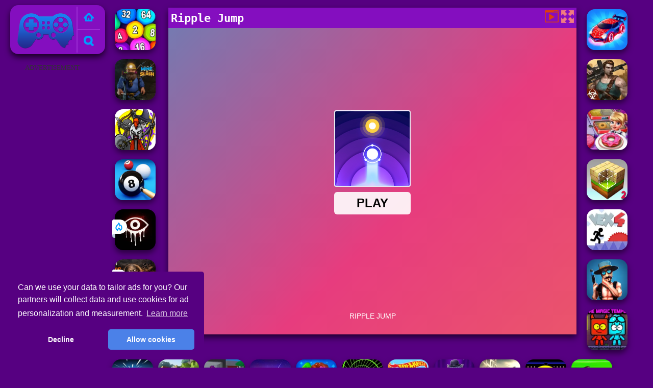

--- FILE ---
content_type: text/html; charset=UTF-8
request_url: https://www.poki.co.in/n/ripple-jump
body_size: 10168
content:
<!DOCTYPE html><html lang="en">
<head>
<meta http-equiv="Content-Type" content="text/html; charset=utf-8" />
<meta name="theme-color" content="#83ffe7">
<meta name="apple-mobile-web-app-capable" content="yes">
<meta name="apple-mobile-web-app-status-bar-style" content="black-translucent">
<meta name="apple-mobile-web-app-title" content="Poki">
<meta name="HandheldFriendly" content="true" />
<meta name="mobile-web-app-capable" content="yes" />
<meta http-equiv="x-ua-compatible" content="ie=edge">
<meta name="x-version" content="playground-0.172.0">
<meta name="viewport" content="width=device-width, initial-scale=1.0, minimal-ui, shrink-to-fit=no viewport-fit=cover" />
<meta name="apple-mobile-web-app-capable" content="yes">
<title>Ripple Jump - Play Poki Ripple Jump Online</title><meta name="description" content="Play free Ripple Jump online at Poki.co.in. On Poki Games have similar games: Ripple Jump, !" /><meta name="keywords" content="Ripple Jump, Poki Ripple Jump, Free Ripple Jump, Poki Games, Poki Games" /><meta property="og:title" content="Ripple Jump - Play Poki Ripple Jump Online" />
	<meta property="og:url" content="https://www.poki.co.in/n/ripple-jump" />
	<meta property="og:type" content="webiste" />
	<meta property="og:image" content="https://www.poki.co.in/games/images/ripple-jump.webp" />
	<meta property="article:tag" content="Escape Games" />
	<meta property="og:site_name" content="POKI - Play Free Online Poki Games at Poki.co.in" />
	<meta property="og:description" content="Play free Ripple Jump online at Poki.co.in. On Poki Games have similar games: Ripple Jump, !" /><meta name="google-site-verification" content="yB8SV2lnyn_rpNEU9P6LXNyyTexA_WKYsXg391_of8A" />
<script async src="https://pagead2.googlesyndication.com/pagead/js/adsbygoogle.js?client=ca-pub-3121915507569790"  crossorigin="anonymous"></script><script type="text/javascript">
SITE_URL = 'https://www.poki.co.in';
TEMPLATE_URL = '/templates/silk';
AD_COUNTDOWN = '15';
SEO_ON = '3';
USER_IS_ADMIN = '0';
COMMENT_POINTS = 10;
POST_POINTS = 10;
TOPIC_POINTS = 20;NEW_PMS = 0; NEW_FRS = 0; N_NEW_TOPIC = 0;ID = '2676';DELETE_FRIEND_CONFIRM = 'Are you sure you want to delete this friend?';UNFRIENDED = 'Friend removed';REQUEST_SENT = 'Request sent';CHALLENGE_A_FRIEND = 'Challenge a friend';CHALLENGE_SUBMITTED = 'Challenge sent';CHALLENGE_ANOTHER = 'Challenge another friend';GAME_FAVOURITE = 'Favourite';GAME_UNFAVOURITE = 'Unfavourite';FILL_IN_FORM = 'Please make sure you\'ve filled in the required fields';N_COMMENT_FAST = 'Please wait at least 60 seconds between comments';N_POINTS_EARNED1 = 'You earned';N_POINTS_EARNED2 = 'points';N_POINTS_EARNED_COMMENT = 'for posting a comment';N_ONE_NEW_PM = 'You have a new private message';N_MULTIPLE_NEW_PMS1 = 'You have';N_MULTIPLE_NEW_PMS2 = 'unread private messages';N_ONE_NEW_FR = 'You have a new friend request';N_MULTIPLE_NEW_FRS1 = 'You have';N_MULTIPLE_NEW_FRS2 = 'new friend requests';N_VIEW = 'View';window.setTimeout('GameAddPlay(2676)', 10000);
window.setTimeout('UserAddPlay()', 120000);
</script>
<script type="text/javascript" src="https://www.poki.co.in/includes/jquery-1.8.2.js"></script>
<script type="text/javascript" src="https://www.poki.co.in/includes/avarcade.js"></script>
<link rel="alternate" type="application/rss+xml" title="https://www.poki.co.in" href="https://www.poki.co.in/rss.php" />
<link rel="shortcut icon" href="https://www.poki.co.in/favicon.ico" type="image/x-icon" />
<link rel="icon" href="https://www.poki.co.in/favicon.ico" type="image/x-icon" />
<link rel="stylesheet" type="text/css" href="https://www.poki.co.in/templates/silk/style_viewgames.css" /><link rel="stylesheet" type="text/css" href="https://www.poki.co.in/templates/silk/phucviet_view.css" /><link rel="stylesheet" type="text/css" href="https://www.poki.co.in/templates/silk/cookieconsent.min.css" />
<link href="https://fonts.googleapis.com/css?family=Roboto|EB+Garamond|PT+Serif&display=swap" rel="stylesheet">
<link href="https://fonts.googleapis.com/css?family=Proxima+Nova|sans-serif&display=swap" rel="stylesheet">
<link href="https://fonts.googleapis.com/css?display=swap&amp;family=Montserrat:400,700|Fredoka+One:400" rel="stylesheet" />
<link href="https://fonts.googleapis.com/css?family=Fredoka+One" rel="stylesheet" />
<link rel="preconnect" href="https://googleads.g.doubleclick.net" />
<link rel="preconnect" href="https://stats.g.doubleclick.net" />
<link rel="preconnect" href="https://www.google-analytics.com" />
<link rel="preconnect" href="https://www.google.com" />
<link rel="preconnect" href="https://www.googleadservices.com" />
<link rel="preconnect" href="https://www.googletagmanager.com" />
<!--java add from this-->
</head>
<body><div id="play"><div>
<div class="header-game-logo"><div class="header-logo"><a href="https://www.poki.co.in/" title="Poki Games">Poki Games</a></div>
<div class="header-logo-search"><div class="home-mobile"><a href="https://www.poki.co.in/" title="Poki Games"><img src="https://www.poki.co.in/templates/silk/images/home-mobile.png"></a></div><div class="search-mobile"><button type="button" style="background: none;border: none;" id="myBtn1" class="butt1"><img src="https://www.poki.co.in/templates/silk/images/search-mobile.png"></button></div></div></div></div>
<div id="content-game">
<div id="right-4" style="margin-top:120px;"><p style="text-align: center; color: #333; padding: 5px 0px 5px 0px; font-size: 13px;">ADVERTISEMENT</p>
<script async src="https://pagead2.googlesyndication.com/pagead/js/adsbygoogle.js"></script> <!-- 160 --> <ins class="adsbygoogle" style="display:inline-block;width:160px;height:600px" data-ad-client="ca-pub-3121915507569790" data-ad-slot="4372841770"></ins> <script> (adsbygoogle = window.adsbygoogle || []).push({}); </script></div>		   
<div id="panel-left"><div class="keyboard"><div class="home_game_image_featured"><a href="https://www.poki.co.in/n/physical-balls-2048" title="Physical Balls 2048"><img class="home_game_image_featured_thum_image" src="https://www.poki.co.in/games/images/physical-balls-2048.webp" /><div class="title_game">Physical Balls 2048</div></a></div><div class="home_game_image_featured"><a href="https://www.poki.co.in/n/mine-slash" title="Mine & Slash"><img class="home_game_image_featured_thum_image" src="https://www.poki.co.in/games/images/mine-slash.webp" /><div class="title_game">Mine & Slash</div></a></div><div class="home_game_image_featured"><a href="https://www.poki.co.in/n/battle-of-middle-earth--war-of-survival" title="Battle of Middle Earth: War of Survival"><img class="home_game_image_featured_thum_image" src="https://www.poki.co.in/games/images2025/battle-of-middle-earth--war-of-survival.webp" /><div class="title_game">Battle of Middle Earth: War of Survival</div></a></div><div class="home_game_image_featured"><a href="https://www.poki.co.in/n/mafia-billiard-tricks" title="Mafia Billiard Tricks"><img class="home_game_image_featured_thum_image" src="https://www.poki.co.in/games/images/mafia-billiard-tricks.webp" /><div class="title_game">Mafia Billiard Tricks</div></a></div><div class="home_game_image_featured"><a href="https://www.poki.co.in/n/horror-eye" title="Horror Eye"><img class="home_game_image_featured_thum_image" src="https://www.poki.co.in/games/images2026/horror-eye.webp" alt="Horror Eye"><div class="title_game">Horror Eye</div><div class="icon-news"></div></a></div><div class="home_game_image_featured"><a href="https://www.poki.co.in/n/granny-in-five-nights-redemption" title="Granny in Five Nights Redemption"><img class="home_game_image_featured_thum_image" src="https://www.poki.co.in/games/images2026/granny-in-five-nights-redemption.webp" alt="Granny in Five Nights Redemption"><div class="title_game">Granny in Five Nights Redemption</div><div class="icon-news"></div></a></div><div class="home_game_image_featured"><a href="https://www.poki.co.in/n/arrow-escape-puzzle" title="Arrow Escape: Puzzle"><img class="home_game_image_featured_thum_image" src="https://www.poki.co.in/games/images2026/arrow-escape-puzzle.webp" alt="Arrow Escape: Puzzle"><div class="title_game">Arrow Escape: Puzzle</div><div class="icon-news"></div></a></div></div></div>		
<div id="panel-center" style="width: max-content;"><div id="top-panel-center"><div class="titulogame"><span><h1>Ripple Jump</h1></span></div>    <div class="first" style="float: right;margin-top: 5px;margin-right: 5px;"><a id="toggle_fullscreen" style="background: none;border: none;"><img src="https://www.poki.co.in/templates/silk/images/full-screen.png"></a></div><div class="first" style="float: right;margin-top: 5px;margin-right: 5px;"><button type="button" style="background: none;border: none;" class="butt1"><img src="https://www.poki.co.in/templates/silk/images/video-friv.png"></button></div></div>
<div id="conteiner-panel-center"><div id="ava-game_container"><iframe src="https://html5.gamedistribution.com/b7b9c06f246a4d0982e000fb322fc03e/?gd_sdk_referrer_url=https://www.poki.co.in/n/ripple-jump" width="800" height="600" allowtransparency="true" frameborder="0" marginwidth="0" marginheight="0" scrolling="no" id="fullscreen"></iframe></div></div></div>		
<div class="home_game_image_featured"><a href="https://www.poki.co.in/n/rally-car-hero" title="Rally Car Hero"><img class="home_game_image_featured_thum_image" src="https://www.poki.co.in/games/images/rally-car-hero.webp" alt="Rally Car Hero"><div class="title_game">Rally Car Hero</div></a></div><div class="home_game_image_featured"><a href="https://www.poki.co.in/n/special-strike-zombies" title="Special Strike Zombies"><img class="home_game_image_featured_thum_image" src="https://www.yoob2.com/games2021/images/special-strike-zombies.webp" alt="Special Strike Zombies"><div class="title_game">Special Strike Zombies</div></a></div><div class="home_game_image_featured"><a href="https://www.poki.co.in/n/cooking-fast-2-donuts" title="Cooking Fast 2 Donuts"><img class="home_game_image_featured_thum_image" src="https://www.poki.co.in/games/images/cooking-fast-2-donuts.webp" alt="Cooking Fast 2 Donuts"><div class="title_game">Cooking Fast 2 Donuts</div></a></div><div class="home_game_image_featured"><a href="https://www.poki.co.in/n/block-craft-2" title="Block Craft 2"><img class="home_game_image_featured_thum_image" src="https://www.poki.co.in/games/images/block-craft-2.webp" alt="Block Craft 2"><div class="title_game">Block Craft 2</div></a></div><div class="home_game_image_featured"><a href="https://www.poki.co.in/n/vex-4" title="Vex 4"><img class="home_game_image_featured_thum_image" src="https://www.poki.co.in/games/images/vex-4-html5.webp" alt="Vex 4"><div class="title_game">Vex 4</div></a></div><div class="home_game_image_featured"><a href="https://www.poki.co.in/n/brutal-battle-royale-2" title="Brutal Battle Royale 2"><img class="home_game_image_featured_thum_image" src="https://www.poki.co.in/games/images/brutal-battle-royale-2.webp" alt="Brutal Battle Royale 2"><div class="title_game">Brutal Battle Royale 2</div></a></div><div class="home_game_image_featured"><a href="https://www.poki.co.in/n/mine-brothers-the-magic-temple" title="Mine Brothers The Magic Temple"><img class="home_game_image_featured_thum_image" src="https://www.yoob2.com/games2021/images/mine-brothers-the-magic-temple-2021.webp" alt="Mine Brothers The Magic Temple"><div class="title_game">Mine Brothers The Magic Temple</div></a></div><div class="home_game_image_featured"><a href="https://www.poki.co.in/n/bumpio" title="Bump.io"><img class="home_game_image_featured_thum_image" src="https://www.poki.co.in/games/images/bump-io.webp" alt="Bump.io"><div class="title_game">Bump.io</div></a></div><div class="home_game_image_featured"><a href="https://www.poki.co.in/n/minecraft-remake" title="Minecraft Remake"><img class="home_game_image_featured_thum_image" src="https://www.yoob2.com/games2021/images/minecraft-remake-2020.webp" alt="Minecraft Remake"><div class="title_game">Minecraft Remake</div></a></div><div class="home_game_image_featured"><a href="https://www.poki.co.in/n/pixwars-2" title="PixWars 2"><img class="home_game_image_featured_thum_image" src="https://www.poki.co.in/games/images/pixwars-2.webp" alt="PixWars 2"><div class="title_game">PixWars 2</div></a></div><div class="home_game_image_featured"><a href="https://www.poki.co.in/n/shell-strikers" title="Shell Strikers"><img class="home_game_image_featured_thum_image" src="https://www.poki.co.in/games/images2026/shell-strikers.webp" alt="Shell Strikers"><div class="title_game">Shell Strikers</div></a></div><div class="home_game_image_featured"><a href="https://www.poki.co.in/n/vegamix-da-vinci-puzzles" title="VegaMix Da Vinci Puzzles"><img class="home_game_image_featured_thum_image" src="https://www.poki.co.in/games/images2026/vegamix-da-vinci-puzzles.webp" alt="VegaMix Da Vinci Puzzles"><div class="title_game">VegaMix Da Vinci Puzzles</div></a></div><div class="home_game_image_featured"><a href="https://www.poki.co.in/n/crazy-tunnel" title="Crazy Tunnel"><img class="home_game_image_featured_thum_image" src="https://www.poki.co.in/games/images2026/crazy-tunnel.webp" alt="Crazy Tunnel"><div class="title_game">Crazy Tunnel</div></a></div><div class="home_game_image_featured"><a href="https://www.poki.co.in/n/hot-wheels-race-off" title="Hot Wheels Race Off"><img class="home_game_image_featured_thum_image" src="https://www.poki.co.in/games/images2026/hot-wheels-race-off.webp" alt="Hot Wheels Race Off"><div class="title_game">Hot Wheels Race Off</div></a></div><div class="home_game_image_featured"><a href="https://www.poki.co.in/n/water-sort-collections" title="Water Sort - Collections"><img class="home_game_image_featured_thum_image" src="https://www.poki.co.in/games/images2026/water-sort-collections.webp" alt="Water Sort - Collections"><div class="title_game">Water Sort - Collections</div></a></div><div class="home_game_image_featured"><a href="https://www.poki.co.in/n/tank-1944" title="Tank 1944"><img class="home_game_image_featured_thum_image" src="https://www.poki.co.in/games/images2026/tank-1944.webp" alt="Tank 1944"><div class="title_game">Tank 1944</div></a></div><div class="home_game_image_featured" id="header-game1-left" style="margin-top:20px;"><p style="text-align: center; color: #333; padding: 5px 0px 5px 0px; font-size: 13px;">ADVERTISEMENT</p>
<script async src="https://pagead2.googlesyndication.com/pagead/js/adsbygoogle.js"></script> <!-- 336×280 --> <ins class="adsbygoogle" style="display:block" data-ad-client="ca-pub-3121915507569790" data-ad-slot="7464047150" data-ad-format="auto" data-full-width-responsive="true"></ins> <script> (adsbygoogle = window.adsbygoogle || []).push({}); </script></div><div class="home_game_image_featured"><a href="https://www.poki.co.in/n/google-pac-man" title="Google Pac-man"><img class="home_game_image_featured_thum_image" src="https://www.poki.co.in/games/images2024/google-pac-man.webp" alt="Google Pac-man"><div class="title_game">Google Pac-man</div></a></div><div class="home_game_image_featured"><a href="https://www.poki.co.in/n/metal-guns-fury-beat-em-up" title="Metal Guns Fury Beat Em Up"><img class="home_game_image_featured_thum_image" src="https://www.poki.co.in/games/images/metal-guns-fury-beat-em-up.webp" alt="Metal Guns Fury Beat Em Up"><div class="title_game">Metal Guns Fury Beat Em Up</div></a></div><div class="home_game_image_featured"><a href="https://www.poki.co.in/n/crowd-run-3d" title="Crowd Run 3D"><img class="home_game_image_featured_thum_image" src="https://www.poki.co.in/games/images/crowd-run-3d.webp" alt="Crowd Run 3D"><div class="title_game">Crowd Run 3D</div></a></div><div class="home_game_image_featured"><a href="https://www.poki.co.in/n/hazmob-fps" title="Hazmob FPS"><img class="home_game_image_featured_thum_image" src="https://www.poki.co.in/games/images2025/hazmob-fps.webp" alt="Hazmob FPS"><div class="title_game">Hazmob FPS</div></a></div><div class="home_game_image_featured"><a href="https://www.poki.co.in/n/relic-runway" title="Relic Runway"><img class="home_game_image_featured_thum_image" src="https://www.poki.co.in/games/images/relic-runway.webp" alt="Relic Runway"><div class="title_game">Relic Runway</div></a></div><div class="home_game_image_featured"><a href="https://www.poki.co.in/n/bomb-it-8" title="Bomb It 8"><img class="home_game_image_featured_thum_image" src="https://www.poki.co.in/games/images/bomb-it-8.webp" alt="Bomb It 8"><div class="title_game">Bomb It 8</div></a></div><div class="home_game_image_featured"><a href="https://www.poki.co.in/n/vortex-9" title="Vortex 9"><img class="home_game_image_featured_thum_image" src="https://www.poki.co.in/games/images/vortex-9.webp" alt="Vortex 9"><div class="title_game">Vortex 9</div></a></div><div class="home_game_image_featured"><a href="https://www.poki.co.in/n/sprunki" title="Sprunki"><img class="home_game_image_featured_thum_image" src="https://www.poki.co.in/games/images2024/sprunki.webp" alt="Sprunki"><div class="title_game">Sprunki</div></a></div><div class="home_game_image_featured"><a href="https://www.poki.co.in/n/fairyland-merge-magic" title="Fairyland Merge & Magic"><img class="home_game_image_featured_thum_image" src="https://www.poki.co.in/games/images/fairyland-merge-&-magic.webp" alt="Fairyland Merge & Magic"><div class="title_game">Fairyland Merge & Magic</div></a></div><div class="home_game_image_featured"><a href="https://www.poki.co.in/n/monster-truck-mountain-climb" title="Monster Truck Mountain Climb"><img class="home_game_image_featured_thum_image" src="https://www.yoob2.com/games2021/images/monster-truck-mountain-climb.webp" alt="Monster Truck Mountain Climb"><div class="title_game">Monster Truck Mountain Climb</div></a></div><div class="home_game_image_featured"><a href="https://www.poki.co.in/n/butterfly-kyodai-deluxe-2" title="Butterfly Kyodai Deluxe 2"><img class="home_game_image_featured_thum_image" src="https://www.poki.co.in/games/images2024/butterfly-kyodai-deluxe-2.webp" alt="Butterfly Kyodai Deluxe 2"><div class="title_game">Butterfly Kyodai Deluxe 2</div></a></div><div class="home_game_image_featured"><a href="https://www.poki.co.in/n/hazmob-fps--online-shooter" title="Hazmob FPS: Online Shooter"><img class="home_game_image_featured_thum_image" src="https://www.poki.co.in/games/images2025/hazmob-fps--online-shooter.webp" alt="Hazmob FPS: Online Shooter"><div class="title_game">Hazmob FPS: Online Shooter</div></a></div><div class="home_game_image_featured"><a href="https://www.poki.co.in/n/stickman-archer-warrior" title="Stickman Archer Warrior"><img class="home_game_image_featured_thum_image" src="https://www.poki.co.in/games/images/stickman-archer-warrior.webp" alt="Stickman Archer Warrior"><div class="title_game">Stickman Archer Warrior</div></a></div><div class="home_game_image_featured"><a href="https://www.poki.co.in/n/fruit-ninja-vr" title="Fruit Ninja VR"><img class="home_game_image_featured_thum_image" src="https://www.yoob2.com/games2021/images/fruit-ninja-vr.webp" alt="Fruit Ninja VR"><div class="title_game">Fruit Ninja VR</div></a></div><div class="home_game_image_featured"><a href="https://www.poki.co.in/n/garden-tales-3" title="Garden Tales 3"><img class="home_game_image_featured_thum_image" src="https://www.poki.co.in/games/images/garden-tales-3.webp" alt="Garden Tales 3"><div class="title_game">Garden Tales 3</div></a></div><div class="home_game_image_featured"><a href="https://www.poki.co.in/n/slope-snowball" title="Slope Snowball"><img class="home_game_image_featured_thum_image" src="https://www.poki.co.in/games/images2024/slope-snowball.webp" alt="Slope Snowball"><div class="title_game">Slope Snowball</div></a></div><div class="home_game_image_featured"><a href="https://www.poki.co.in/n/butterfly-kyodai" title="Butterfly Kyodai"><img class="home_game_image_featured_thum_image" src="https://www.yoob2.com/games2021/images/butterfly-kyodai.webp" alt="Butterfly Kyodai"><div class="title_game">Butterfly Kyodai</div></a></div><div class="home_game_image_featured"><a href="https://www.poki.co.in/n/slope-ball-2" title="Slope Ball"><img class="home_game_image_featured_thum_image" src="https://www.poki.co.in/games/images/slope-ball.webp" alt="Slope Ball"><div class="title_game">Slope Ball</div></a></div><div class="home_game_image_featured"><a href="https://www.poki.co.in/n/geometry-arrow-2" title="Geometry Arrow 2"><img class="home_game_image_featured_thum_image" src="https://www.poki.co.in/games/images2025/geometry-arrow-2.webp" alt="Geometry Arrow 2"><div class="title_game">Geometry Arrow 2</div></a></div><div class="home_game_image_featured"><a href="https://www.poki.co.in/n/sugar-heroes" title="Sugar Heroes"><img class="home_game_image_featured_thum_image" src="https://www.poki.co.in/games/images/sugar-heroes.webp" alt="Sugar Heroes"><div class="title_game">Sugar Heroes</div></a></div><div class="home_game_image_featured"><a href="https://www.poki.co.in/n/snow-rush-3d" title="Snow Rush 3D"><img class="home_game_image_featured_thum_image" src="https://www.poki.co.in/games/images2025/snow-rush-3d.webp" alt="Snow Rush 3D"><div class="title_game">Snow Rush 3D</div></a></div><div class="home_game_image_featured"><a href="https://www.poki.co.in/n/google-minesweeper" title="Google Minesweeper"><img class="home_game_image_featured_thum_image" src="https://www.poki.co.in/games/images2024/google-minesweeper.webp" alt="Google Minesweeper"><div class="title_game">Google Minesweeper</div></a></div><div class="home_game_image_featured"><a href="https://www.poki.co.in/n/super-brick-ball" title="Super Brick Ball"><img class="home_game_image_featured_thum_image" src="https://www.poki.co.in/games/images/super-brick-ball.webp" alt="Super Brick Ball"><div class="title_game">Super Brick Ball</div></a></div><div class="home_game_image_featured"><a href="https://www.poki.co.in/n/subway-surfers-easter-edinburgh" title="Subway Surfers Easter Edinburgh"><img class="home_game_image_featured_thum_image" src="https://www.poki.co.in/games/images2025/subway-surfers-easter-edinburgh.webp" alt="Subway Surfers Easter Edinburgh"><div class="title_game">Subway Surfers Easter Edinburgh</div></a></div><div class="home_game_image_featured"><a href="https://www.poki.co.in/n/parking-fury-3d--beach-city" title="Parking Fury 3D: Beach City"><img class="home_game_image_featured_thum_image" src="https://www.poki.co.in/games/images/parking-fury-3d-beach-city.webp" alt="Parking Fury 3D: Beach City"><div class="title_game">Parking Fury 3D: Beach City</div></a></div><div class="home_game_image_featured"><a href="https://www.poki.co.in/n/fall-race-season-2" title="Fall Race : Season 2"><img class="home_game_image_featured_thum_image" src="https://www.yoob2.com/games2021/images/fall-race-season-2.webp" alt="Fall Race : Season 2"><div class="title_game">Fall Race : Season 2</div></a></div><div id="parent"><div class="game fimg"><a href="https://www.poki.co.in/n/steal-a-brainrot-online"><div><img src="https://www.poki.co.in/games/images2025/steal-a-brainrot-online.webp" alt="Steal A Brainrot Online" class="gesh x_sf1"></div><div class="title_game" style="border-radius: 8%;">Steal A Brainrot Online</div></a></div><div class="game img"><a  href="https://www.poki.co.in/n/butterfly-connect"><div><img src="https://www.poki.co.in/games/images/butterfly-connect.webp" alt="Butterfly Connect" class="gesh x_sf1"></div><div class="title_game">Butterfly Connect</div></a></div><div class="game fimg"><a href="https://www.poki.co.in/n/golf-orbit"><div><img src="https://www.poki.co.in/games/images2025/golf-orbit.webp" alt="Golf Orbit" class="gesh x_sf1"></div><div class="title_game" style="border-radius: 8%;">Golf Orbit</div></a></div><div class="game fimg"><a href="https://www.poki.co.in/n/slope-city"><div><img src="https://www.poki.co.in/games/images/slope-city.webp" alt="Slope City" class="gesh x_sf1"></div><div class="title_game" style="border-radius: 8%;">Slope City</div></a></div><div class="game img"><a  href="https://www.poki.co.in/n/side-effects"><div><img src="https://www.poki.co.in/games/images2025/side-effects.webp" alt="Side Effects" class="gesh x_sf1"></div><div class="title_game">Side Effects</div></a></div><div class="game img"><a  href="https://www.poki.co.in/n/earn-to-die-online"><div><img src="https://www.poki.co.in/games/images/earn-to-die-online.webp" alt="Earn To Die Online" class="gesh x_sf1"></div><div class="title_game">Earn To Die Online</div></a></div><div class="game fimg"><a href="https://www.poki.co.in/n/fragen"><div><img src="https://www.poki.co.in/games/images2025/fragen.webp" alt="FRAGEN" class="gesh x_sf1"></div><div class="title_game" style="border-radius: 8%;">FRAGEN</div></a></div><div class="game fimg"><a href="https://www.poki.co.in/n/magic-tiles-3"><div><img src="https://www.poki.co.in/games/images2025/magic-tiles-3.webp" alt="Magic Tiles 3" class="gesh x_sf1"></div><div class="title_game" style="border-radius: 8%;">Magic Tiles 3</div></a></div><div class="game img"><a  href="https://www.poki.co.in/n/dude-theft-auto"><div><img src="https://www.poki.co.in/games/images2025/dude-theft-auto.webp" alt="Dude Theft Auto" class="gesh x_sf1"></div><div class="title_game">Dude Theft Auto</div></a></div><div class="game img"><a  href="https://www.poki.co.in/n/obby-toilet-line"><div><img src="https://www.poki.co.in/games/images2026/obby-toilet-line.webp" alt="Obby Toilet Line" class="gesh x_sf1"></div><div class="title_game">Obby Toilet Line</div></a></div><div class="game fimg"><a href="https://www.poki.co.in/n/microsoft-solitaire-collection"><div><img src="https://www.poki.co.in/games/images/microsoft-solitaire-collection.webp" alt="Microsoft Solitaire Collection" class="gesh x_sf1"></div><div class="title_game" style="border-radius: 8%;">Microsoft Solitaire Collection</div></a></div><div class="game img"><a  href="https://www.poki.co.in/n/toca-boca-home-clean-up-design"><div><img src="https://www.poki.co.in/games/images2025/toca-boca-home-clean-up-design.webp" alt="Toca Boca Home Clean Up Design" class="gesh x_sf1"></div><div class="title_game">Toca Boca Home Clean Up Design</div></a></div><div class="game fimg"><a href="https://www.poki.co.in/n/fairyland-merge-magic"><div><img src="https://www.poki.co.in/games/images/fairyland-merge-&-magic.webp" alt="Fairyland Merge & Magic" class="gesh x_sf1"></div><div class="title_game" style="border-radius: 8%;">Fairyland Merge & Magic</div></a></div><div class="game img"><a  href="https://www.poki.co.in/n/steal-brainrot-eggs"><div><img src="https://www.poki.co.in/games/images2026/steal-brainrot-eggs.webp" alt="Steal Brainrot Eggs" class="gesh x_sf1"></div><div class="title_game">Steal Brainrot Eggs</div></a></div><div class="game fimg"><a href="https://www.poki.co.in/n/capybara-clicker-2"><div><img src="https://www.poki.co.in/games/images2025/capybara-clicker-2.webp" alt="Capybara Clicker 2" class="gesh x_sf1"></div><div class="title_game" style="border-radius: 8%;">Capybara Clicker 2</div></a></div><div class="game fimg"><a href="https://www.poki.co.in/n/space-waves"><div><img src="https://www.poki.co.in/games/images2025/space-waves.webp" alt="Space Waves" class="gesh x_sf1"></div><div class="title_game" style="border-radius: 8%;">Space Waves</div></a></div><div class="game fimg"><a href="https://www.poki.co.in/n/vex-9"><div><img src="https://www.poki.co.in/games/images2025/vex-9.webp" alt="Vex 9" class="gesh x_sf1"></div><div class="title_game" style="border-radius: 8%;">Vex 9</div></a></div><div class="game fimg"><a href="https://www.poki.co.in/n/mini-royale--nations-2"><div><img src="https://www.poki.co.in/games/images/mini-royale-nations.webp" alt="Mini Royale: Nations" class="gesh x_sf1"></div><div class="title_game" style="border-radius: 8%;">Mini Royale: Nations</div></a></div><div class="game fimg"><a href="https://www.poki.co.in/n/butterfly-kyodai-deluxe-2"><div><img src="https://www.poki.co.in/games/images2024/butterfly-kyodai-deluxe-2.webp" alt="Butterfly Kyodai Deluxe 2" class="gesh x_sf1"></div><div class="title_game" style="border-radius: 8%;">Butterfly Kyodai Deluxe 2</div></a></div><div class="game fimg"><a href="https://www.poki.co.in/n/snow-rider-3d-3"><div><img src="https://www.poki.co.in/games/images2025/snow-rider-3d.webp" alt="Snow Rider 3D" class="gesh x_sf1"></div><div class="title_game" style="border-radius: 8%;">Snow Rider 3D</div></a></div><div class="game fimg"><a href="https://www.poki.co.in/n/street-mayhem--beat-em-up"><div><img src="https://www.poki.co.in/games/images/street-mayhem-beat-em-up.webp" alt="Street Mayhem: Beat Em Up" class="gesh x_sf1"></div><div class="title_game" style="border-radius: 8%;">Street Mayhem: Beat Em Up</div></a></div><div class="game img"><a  href="https://www.poki.co.in/n/cool-archer"><div><img src="https://www.poki.co.in/games/images/cool-archer.webp" alt="Cool Archer" class="gesh x_sf1"></div><div class="title_game">Cool Archer</div></a></div><div class="game fimg"><a href="https://www.poki.co.in/n/bubble-shooter-neon"><div><img src="https://www.poki.co.in/games/images2025/bubble-shooter-neon.webp" alt="Bubble Shooter Neon" class="gesh x_sf1"></div><div class="title_game" style="border-radius: 8%;">Bubble Shooter Neon</div></a></div><div class="game fimg"><a href="https://www.poki.co.in/n/parking-fury-3d--night-city"><div><img src="https://www.poki.co.in/games/images2024/parking-fury-3d--night-city.webp" alt="Parking Fury 3D: Night City" class="gesh x_sf1"></div><div class="title_game" style="border-radius: 8%;">Parking Fury 3D: Night City</div></a></div><div class="game fimg"><a href="https://www.poki.co.in/n/farm-clash-3d"><div><img src="https://www.poki.co.in/games/images/farm-clash-3d.webp" alt="Farm Clash 3D" class="gesh x_sf1"></div><div class="title_game" style="border-radius: 8%;">Farm Clash 3D</div></a></div><div class="game fimg"><a href="https://www.poki.co.in/n/moto-traffic-rider"><div><img src="https://www.poki.co.in/games/images2025/moto-traffic-rider.webp" alt="Moto Traffic Rider" class="gesh x_sf1"></div><div class="title_game" style="border-radius: 8%;">Moto Traffic Rider</div></a></div><div class="game fimg"><a href="https://www.poki.co.in/n/draw-and-fight--war-machines"><div><img src="https://www.poki.co.in/games/images2025/draw-and-fight--war-machines.webp" alt="Draw and Fight: War Machines" class="gesh x_sf1"></div><div class="title_game" style="border-radius: 8%;">Draw and Fight: War Machines</div></a></div><div class="game fimg"><a href="https://www.poki.co.in/n/toca-boca-free"><div><img src="https://www.poki.co.in/games/images2025/toca-boca-free.webp" alt="Toca Boca Free" class="gesh x_sf1"></div><div class="title_game" style="border-radius: 8%;">Toca Boca Free</div></a></div><div class="game fimg"><a href="https://www.poki.co.in/n/parkour-block-7"><div><img src="https://www.poki.co.in/games/images2025/parkour-block-7.webp" alt="Parkour Block 7" class="gesh x_sf1"></div><div class="title_game" style="border-radius: 8%;">Parkour Block 7</div></a></div><div class="game fimg"><a href="https://www.poki.co.in/n/fnaf-web"><div><img src="https://www.poki.co.in/games/images/fnaf-web.webp" alt="FNAF Web" class="gesh x_sf1"></div><div class="title_game" style="border-radius: 8%;">FNAF Web</div></a></div><div class="game img"><a  href="https://www.poki.co.in/n/humans-playground"><div><img src="https://www.poki.co.in/games/images2025/humans-playground.webp" alt="Humans Playground" class="gesh x_sf1"></div><div class="title_game">Humans Playground</div></a></div><div class="game img"><a  href="https://www.poki.co.in/n/football-legends"><div><img src="https://www.poki.co.in/games/images/football-legends.webp" alt="Football Legends" class="gesh x_sf1"></div><div class="title_game">Football Legends</div></a></div><div class="game img"><a  href="https://www.poki.co.in/n/bubble-trouble-2--rebubbled"><div><img src="https://www.poki.co.in/games/images2025/bubble-trouble-2--rebubbled.webp" alt="Bubble Trouble 2: Rebubbled" class="gesh x_sf1"></div><div class="title_game">Bubble Trouble 2: Rebubbled</div></a></div><div class="game img"><a  href="https://www.poki.co.in/n/girl-makeup-kit-comfy-cakes-pretty-box-bakery"><div><img src="https://www.yoob2.com/games2021/images/girl-makeup-kit-comfy-cakes-pretty-box-bakery.webp" alt="Girl Makeup Kit Comfy Cakes Pretty Box Bakery" class="gesh x_sf1"></div><div class="title_game">Girl Makeup Kit Comfy Cakes Pretty Box Bakery</div></a></div><div class="game img"><a  href="https://www.poki.co.in/n/young-figure-skaters-ellie"><div><img src="https://www.yoob2.com/games2021/images/young-figure-skaters-ellie.webp" alt="Young Figure Skaters Ellie" class="gesh x_sf1"></div><div class="title_game">Young Figure Skaters Ellie</div></a></div><div class="game img"><a  href="https://www.poki.co.in/n/barbie-paper-bag-pants"><div><img src="https://www.poki.co.in/games/images/barbie-paper-bag-pants.webp" alt="Barbie Paper Bag Pants" class="gesh x_sf1"></div><div class="title_game">Barbie Paper Bag Pants</div></a></div><div class="game img"><a  href="https://www.poki.co.in/n/crazy-bubble-breaker"><div><img src="https://www.poki.co.in/games/images/crazy-bubble-breaker.webp" alt="Crazy Bubble Breaker" class="gesh x_sf1"></div><div class="title_game">Crazy Bubble Breaker</div></a></div><div class="game img"><a  href="https://www.poki.co.in/n/mad-truck"><div><img src="https://www.poki.co.in/games/images/mad-truck.webp" alt="Mad Truck" class="gesh x_sf1"></div><div class="title_game">Mad Truck</div></a></div><div class="game fimg"><a href="https://www.poki.co.in/n/top-moto-x3m-bike-race"><div><img src="https://www.yoob2.com/games2021/images/top-moto-x3m-bike-race.webp" alt="Top Moto X3M Bike Race" class="gesh x_sf1"></div><div class="title_game" style="border-radius: 8%;">Top Moto X3M Bike Race</div></a></div><div class="game img"><a  href="https://www.poki.co.in/n/instant-online-soccer"><div><img src="https://www.yoob2.com/games2021/images/instant-online-soccer.webp" alt="Instant Online Soccer" class="gesh x_sf1"></div><div class="title_game">Instant Online Soccer</div></a></div><div class="game fimg"><a href="https://www.poki.co.in/n/candy-crush-soda"><div><img src="https://www.yoob2.com/games2021/images/candy-crush-soda-2021.webp" alt="Candy Crush Soda" class="gesh x_sf1"></div><div class="title_game" style="border-radius: 8%;">Candy Crush Soda</div></a></div><div class="game img"><a  href="https://www.poki.co.in/n/block-puzzle-sudoku"><div><img src="https://www.poki.co.in/games/images/block-puzzle-sudoku.webp" alt="Block Puzzle Sudoku" class="gesh x_sf1"></div><div class="title_game">Block Puzzle Sudoku</div></a></div><div class="game img"><a  href="https://www.poki.co.in/n/join-blocks"><div><img src="https://www.yoob2.com/games2021/images/join-blocks.webp" alt="Join Blocks" class="gesh x_sf1"></div><div class="title_game">Join Blocks</div></a></div><div class="game img"><a  href="https://www.poki.co.in/n/hamster-escape-jailbreak"><div><img src="https://www.poki.co.in/games/images/hamster-escape-jailbreak.webp" alt="Hamster Escape Jailbreak" class="gesh x_sf1"></div><div class="title_game">Hamster Escape Jailbreak</div></a></div><div class="game img"><a  href="https://www.poki.co.in/n/obby--99-nights-escape-+1-speed"><div><img src="https://www.poki.co.in/games/images2025/obby--99-nights-escape-+1-speed.webp" alt="Obby: 99 Nights Escape +1 Speed" class="gesh x_sf1"></div><div class="title_game">Obby: 99 Nights Escape +1 Speed</div></a></div><div class="game img"><a  href="https://www.poki.co.in/n/flag-capture"><div><img src="https://www.poki.co.in/games/images/flag-capture.webp" alt="Flag Capture" class="gesh x_sf1"></div><div class="title_game">Flag Capture</div></a></div><div class="game img"><a  href="https://www.poki.co.in/n/fun-soccer-3d"><div><img src="https://www.yoob2.com/games2021/images/fun-soccer-3d.webp" alt="Fun Soccer 3D" class="gesh x_sf1"></div><div class="title_game">Fun Soccer 3D</div></a></div><div class="game img"><a  href="https://www.poki.co.in/n/lift-the-girl"><div><img src="https://www.poki.co.in/games/images2024/lift-the-girl.webp" alt="Lift The Girl" class="gesh x_sf1"></div><div class="title_game">Lift The Girl</div></a></div><div class="game img"><a  href="https://www.poki.co.in/n/impostorio"><div><img src="https://www.yoob2.com/games2021/images/impostorio.webp" alt="Impostor.io" class="gesh x_sf1"></div><div class="title_game">Impostor.io</div></a></div><div class="game img"><a  href="https://www.poki.co.in/n/save-the-piggies"><div><img src="https://www.poki.co.in/games/images/save-the-piggies.webp" alt="Save The Piggies" class="gesh x_sf1"></div><div class="title_game">Save The Piggies</div></a></div><div class="game img"><a  href="https://www.poki.co.in/n/countryside-truck-drive"><div><img src="https://www.poki.co.in/games/images/countryside-truck-drive.webp" alt="Countryside Truck Drive" class="gesh x_sf1"></div><div class="title_game">Countryside Truck Drive</div></a></div><div class="game img"><a  href="https://www.poki.co.in/n/super-drive-ahead"><div><img src="https://www.poki.co.in/games/images/super-drive-ahead.webp" alt="Super Drive Ahead" class="gesh x_sf1"></div><div class="title_game">Super Drive Ahead</div></a></div><div class="game img"><a  href="https://www.poki.co.in/n/authentic-football"><div><img src="https://www.poki.co.in/games/images2025/authentic-football.webp" alt="Authentic Football" class="gesh x_sf1"></div><div class="title_game">Authentic Football</div></a></div><div class="game img"><a  href="https://www.poki.co.in/n/super-racing-go-go-go"><div><img src="https://www.yoob2.com/games2021/images/super-racing-go-go-go.webp" alt="Super Racing Go Go Go" class="gesh x_sf1"></div><div class="title_game">Super Racing Go Go Go</div></a></div><div class="game img"><a  href="https://www.poki.co.in/n/power-light"><div><img src="https://www.poki.co.in/games/images2025/power-light.webp" alt="Power Light" class="gesh x_sf1"></div><div class="title_game">Power Light</div></a></div><div class="game fimg"><a href="https://www.poki.co.in/n/kris-mahjong"><div><img src="https://www.poki.co.in/games/images2025/kris-mahjong.webp" alt="Kris Mahjong" class="gesh x_sf1"></div><div class="title_game" style="border-radius: 8%;">Kris Mahjong</div></a></div><div class="game img"><a  href="https://www.poki.co.in/n/baby-panda-care"><div><img src="https://www.poki.co.in/games/images/baby-panda-care.webp" alt="Baby Panda Care" class="gesh x_sf1"></div><div class="title_game">Baby Panda Care</div></a></div><div class="game img"><a  href="https://www.poki.co.in/n/drift-race-3d"><div><img src="https://www.yoob2.com/games2021/images/drift-race-3d.webp" alt="Drift Race 3D" class="gesh x_sf1"></div><div class="title_game">Drift Race 3D</div></a></div><div class="game img"><a  href="https://www.poki.co.in/n/miracle-mahjong"><div><img src="https://www.poki.co.in/games/images2025/miracle-mahjong.webp" alt="Miracle Mahjong" class="gesh x_sf1"></div><div class="title_game">Miracle Mahjong</div></a></div><div class="game img"><a  href="https://www.poki.co.in/n/tile-mahjong"><div><img src="https://www.yoob2.com/games2021/images/tile-mahjong.webp" alt="Tile Mahjong" class="gesh x_sf1"></div><div class="title_game">Tile Mahjong</div></a></div><div class="game img"><a  href="https://www.poki.co.in/n/mexican-master-chef"><div><img src="https://www.poki.co.in/games/images/mexican-master-chef-200.webp" alt="Mexican Master Chef" class="gesh x_sf1"></div><div class="title_game">Mexican Master Chef</div></a></div><div class="game img"><a  href="https://www.poki.co.in/n/3d-animal-warfare"><div><img src="https://www.poki.co.in/games/images/3d-animal-warfare.webp" alt="3D Animal Warfare" class="gesh x_sf1"></div><div class="title_game">3D Animal Warfare</div></a></div><div class="game fimg"><a href="https://www.poki.co.in/n/rally-champ"><div><img src="https://www.poki.co.in/games/images/rally-champ.webp" alt="Rally Champ" class="gesh x_sf1"></div><div class="title_game" style="border-radius: 8%;">Rally Champ</div></a></div><div class="game img"><a  href="https://www.poki.co.in/n/college-basketball"><div><img src="https://www.poki.co.in/games/images2025/college-basketball.webp" alt="College Basketball" class="gesh x_sf1"></div><div class="title_game">College Basketball</div></a></div><div class="game fimg"><a href="https://www.poki.co.in/n/wood-dice-merge"><div><img src="https://www.poki.co.in/games/images/wood-dice-merge.webp" alt="Wood Dice Merge" class="gesh x_sf1"></div><div class="title_game" style="border-radius: 8%;">Wood Dice Merge</div></a></div></div></div>
<div style="text-align: center;width: 98%;"><div id="tag_view1">
<li><a href='/tag/skill-games' title='Skill Games'>
    <img src='/templates/silk/images_category/a3603786d76c441388a2887fedf4f59askill.jpg' alt='Skill Games'>	
	Skill Games
	</a>
</li><li><a href='/tag/racing-games' title='Racing Games'>
    <img src='/templates/silk/images_category/a3603786d76c441388a2887fedf4f59aracing.jpg' alt='Racing Games'>	
	Racing Games
	</a>
</li><li><a href='/tag/puzzle-games' title='Puzzle Games'>
    <img src='/templates/silk/images_category/a3603786d76c441388a2887fedf4f59apuzzle.jpg' alt='Puzzle Games'>	
	Puzzle Games
	</a>
</li><li><a href='/tag/action-games' title='Action Games'>
    <img src='/templates/silk/images_category/a3603786d76c441388a2887fedf4f59aaction.jpg' alt='Action Games' >	
	Action Games
	</a>
</li><li><a href='/tag/arcade-games' title='Arcade Games'>
    <img src='/templates/silk/images_category/a3603786d76c441388a2887fedf4f59aaventure.jpg' alt='Arcade Games'>	
	Arcade Games
	</a>
</li><li><a href='/tag/girls-games' title='Girls Games'>
    <img src='/templates/silk/images_category/a3603786d76c441388a2887fedf4f59agirls.jpg' alt='Girls Games'>	
	Girls Games
	</a>
</li><li><a href='/tag/sports-games' title='Sports Games'>
    <img src='/templates/silk/images_category/a3603786d76c441388a2887fedf4f59asports.jpg' alt='Sports Games'>	
	Sports Games
	</a>
</li><li><a href="https://www.poki.co.in/tag/football-games"><img src="https://www.poki.co.in/games/images2025/retro-bowl.webp" alt="Football Games"><div class="divtaglist">Football Games</div></a></li><li><a href="https://www.poki.co.in/tag/stickman-games"><img src="https://www.poki.co.in/games/images/drunken-boxing-2.webp" alt="Stickman Games"><div class="divtaglist">Stickman Games</div></a></li><li><a href="https://www.poki.co.in/tag/car-games"><img src="https://www.yoob2.com/games2021/images/move-the-car.webp" alt="Car Games"><div class="divtaglist">Car Games</div></a></li><li><a href="https://www.poki.co.in/tag/basketball-games"><img src="https://www.yoob2.com/games2021/images/street-basketball.webp" alt="basketball games"><div class="divtaglist">basketball games</div></a></li><li><a href="https://www.poki.co.in/tag/fighting-games"><img src="https://www.poki.co.in/games/images/dinosaurs-merge-master.webp" alt="Fighting Games"><div class="divtaglist">Fighting Games</div></a></li><li><a href="https://www.poki.co.in/tag/tetris-games"><img src="https://www.yoob2.com/games2021/images/1010-animals-tetriz.webp" alt="Tetris Games"><div class="divtaglist">Tetris Games</div></a></li><li><a href="https://www.poki.co.in/tag/motorcycle-games"><img src="https://www.poki.co.in/games/images/crime-moto-racer.webp" alt="motorcycle games"><div class="divtaglist">motorcycle games</div></a></li><li><a href="https://www.poki.co.in/tag/shooting-games"><img src="https://www.yoob2.com/games2021/images/bullet-bender-overload.webp" alt="Shooting Games"><div class="divtaglist">Shooting Games</div></a></li><li><a href="https://www.poki.co.in/tag/cooking-games"><img src="https://www.yoob2.com/games2021/images/sara-s-cooking-class-california-rolls-2021.webp" alt="cooking games"><div class="divtaglist">cooking games</div></a></li><li><a href="https://www.poki.co.in/tag/subway-surfers-online"><img src="https://www.poki.co.in/games/images/relic-runway.webp" alt="Subway Surfers online"><div class="divtaglist">Subway Surfers online</div></a></li><li><a href="https://www.poki.co.in/tag/makeup-games"><img src="https://www.poki.co.in/games/images/magic-of-easter-princess-makeover.webp" alt="makeup games"><div class="divtaglist">makeup games</div></a></li><li><a href="https://www.poki.co.in/tag/3d-games"><img src="https://www.poki.co.in/games/images/girl-surfer-3d.webp" alt="3D Games"><div class="divtaglist">3D Games</div></a></li><li><a href="https://www.poki.co.in/tag/minecraft-games"><img src="https://www.poki.co.in/games/images/santacraft.webp" alt="Minecraft Games"><div class="divtaglist">Minecraft Games</div></a></li><li><a href="https://www.poki.co.in/tag/bubble-games"><img src="https://www.yoob2.com/games2021/images/owl-shooter.webp" alt="Bubble Games"><div class="divtaglist">Bubble Games</div></a></li><li><a href="https://www.poki.co.in/tag/multiplayer-games"><img src="https://www.yoob2.com/games2021/images/special-strike.webp" alt="Multiplayer Games"><div class="divtaglist">Multiplayer Games</div></a></li><li><a href="https://www.poki.co.in/tag/among-us-online"><img src="https://www.yoob2.com/games2021/images/among-us-space-rush.webp" alt="Among us online"><div class="divtaglist">Among us online</div></a></li><li><a href="https://www.poki.co.in/tag/ball-games"><img src="https://www.yoob2.com/games2021/images/basketball-hero.webp" alt="Ball Games"><div class="divtaglist">Ball Games</div></a></li><li><a href="https://www.poki.co.in/tag/block-games"><img src="https://www.poki.co.in/games/images2025/solitaire-story-tripeaks-6.webp" alt="Block games"><div class="divtaglist">Block games</div></a></li><li><a href="https://www.poki.co.in/tag/dress-up-games"><img src="https://www.poki.co.in/games/images2025/extreme-makeover-harley-edition.webp" alt="dress up games"><div class="divtaglist">dress up games</div></a></li><li><a href="https://www.poki.co.in/tag/boxing-games"><img src="https://www.poki.co.in/games/images/drunken-boxing-ultimate.webp" alt="Boxing Games"><div class="divtaglist">Boxing Games</div></a></li><li><a href="https://www.poki.co.in/tag/mahjong-games"><img src="https://www.poki.co.in/games/images/mahjong-tower-hd.webp" alt="Mahjong Games"><div class="divtaglist">Mahjong Games</div></a></li><li><a href="https://www.poki.co.in/tag/valentines-games"><img src="https://www.poki.co.in/games/images/delicious-emilys-new-beginning-valentines-edition.webp" alt="Valentines Games"><div class="divtaglist">Valentines Games</div></a></li><li><a href="https://www.poki.co.in/tag/mahjong-connect-games"><img src="https://www.poki.co.in/games/images/krismas-mahjong-2.webp" alt="Mahjong connect Games"><div class="divtaglist">Mahjong connect Games</div></a></li></div></div> 
<div id="more_games"><div class="moredescript"><br /> <span style="display: inherit;" class="dJ"><ul><li><a href="https://www.poki.co.in" title="Poki Games">Poki Games</a></li><li><a href="https://www.poki.co.in/n" title="Free Online Games">Free Online Games</a></li><li><h2 style="color:#04ff00;">Play Ripple Jump Free</h2></li></ul></span><strong>Tags:</strong> <a href="https://www.poki.co.in/tag/jump-games" id="tag_view" title="Jump Games">Jump Games</a>&nbsp; <a href="https://www.poki.co.in/tag/escape-games" id="tag_view" title="Escape Games">Escape Games</a> <a href="https://www.poki.co.in/taglist" id="tag_view">More Category </a><br /><strong>More in this series</strong>: <br /><strong>Voted</strong>:  <a href="https://www.poki.co.in/viet" id="tag_view">#New Games in 01/2026</a> <a href="https://www.poki.co.in/best" id="tag_view">#The Best Games in 01/2026</a>  <a href="https://www.poki.co.in/hot" id="tag_view">#Popular Games in 01/2026</a>  <p class="hidetext"  style="color:#04ff00;font-size: 16px;text-transform: uppercase;display: inline-block;" id="tag_view">#More</p><br /><div class="moredescript3" style="color:#04ff00;"><strong style="color:#ffffff;">Description</strong>: Play a Ripple Jump online at Poki.co.in. Ripple Jump belongs to the <a href="https://www.poki.co.in/tag/escape-games" title="Escape Games">Escape Games</a> category. In <a href="https://www.poki.co.in/tag/escape-games" title="Escape Games">Escape Games</a>, we have a similar collection of games with Ripple Jump. You can play all of our games at Poki games. Ripple Jump is a very fun game that you can play with fullscreen do not ads or do not poup. Ripple Jump a lot of fascinating gameplay, your task is to pass the levels and overcome other opponents from many different countries. There are also tons of other popular games to play like: <h4 id="h2tag"><a href="https://www.poki.co.in/n/challenger-city-driver" title="Challenger City Driver" style="font-size: 12px;">#Challenger City Driver</a></h4> <h4 id="h2tag"><a href="https://www.poki.co.in/n/horror-eye" title="Horror Eye" style="font-size: 12px;">#Horror Eye</a></h4> <h4 id="h2tag"><a href="https://www.poki.co.in/n/granny-in-five-nights-redemption" title="Granny in Five Nights Redemption" style="font-size: 12px;">#Granny in Five Nights Redemption</a></h4> <h4 id="h2tag"><a href="https://www.poki.co.in/n/99-nights-in-the-forest-horror-multiplayer" title="99 Nights in the Forest - Horror Multiplayer" style="font-size: 12px;">#99 Nights in the Forest - Horror Multiplayer</a></h4> <h4 id="h2tag"><a href="/tag/poki-260" title="Poki 260" style="font-size: 12px;">#Poki 260</a></h4>  of Friv Poki or Poki games!<br /><br /><!-- no links for slug: ripple-jump --></div><div></div></div>
<div id="tubia" class="second" style="max-width: 728px;margin: 0 auto;text-align: center;margin-top: 20px;"></div>
<div class="fb-comments" data-href="https://www.poki.co.in" data-width="728" data-numposts="2" data-colorscheme="light" style="margin: 0 auto;text-align: center;max-width: 728px;display: inherit;margin-top: 10px;background: #eee;"></div></div>
<div style="position: fixed;z-index: 10000;overflow: hidden;bottom: 7px;right: 7px;"><div class="fb-like" data-href="https://www.poki.co.in/n/ripple-jump" data-width="" data-layout="box_count" data-action="like" data-size="small" data-share="true"></div></div>
<div id="myModal1"><div class="resp-block0"><div class="resp-block"><span class="close3">&times;</span><div class="search-box">
<form id="search" action="https://www.poki.co.in/index.php?task=search" onsubmit="searchSubmit('https://www.poki.co.in', ''); return false;" method="get">
<input type="submit" name="search" value="Search" class="searchBTN" /><div class="search-input-holder"><input type="text" name="q" id="search_textbox" value="search..." onclick="clickclear(this, 'search...')" onblur="clickrecall(this,'search...')" class="searchINPUT noflick" /></div></form></div>
</div></div></div>
<script>var modal=document.getElementById("myModal1");var btn=document.getElementById("myBtn1");var span=document.getElementsByClassName("close3")[0];btn.onclick=function(){modal.style.display="block"}
span.onclick=function(){modal.style.display="none"}
window.onclick=function(event){if(event.target==modal){modal.style.display="none"}}</script>

   </div>
<script src="https://ajax.googleapis.com/ajax/libs/jquery/1.10.2/jquery.min.js"></script>
<script type="text/javascript" language="javascript">$(document).ready(function(){$(".hidetext").click(function(){$(".moredescript3").toggle("slow")})});$(document).ready(function(){$(".hidetext1").click(function(){$(".moredescript1").toggle("slow")})});</script><!--poup more--><!--view top--><script>$(document).ready(function(){var headerTop=$('#header').offset().top;var headerBottom=headerTop+110;$(window).scroll(function(){var scrollTop=$(window).scrollTop();if(scrollTop>headerBottom){if(($("#subMenu").is(":visible")===!1)){$('#subMenu').fadeIn('slow')}}else{if($("#subMenu").is(":visible")){$('#subMenu').hide()}}})});</script><!--view top--><!--tubia--><script type="text/javascript">window.TUBIA_OPTIONS={"container":'tubia',"publisherId":'b002353b65184a8aaab77bc4a4a80d9d',"gameId":'2676',"title":'Ripple Jump',};(function(d,s,id){var js,fjs=d.getElementsByTagName(s)[0];if(d.getElementById(id))return;js=d.createElement(s);js.id=id;js.src='https://player.tubia.com/libs/gd/gd.js';fjs.parentNode.insertBefore(js,fjs)}(document,'script','tubia-playerjs'));</script><!--tubia--><!--buttontubia--><script type="text/javascript">$("button").click(function(){$('html,body').animate({scrollTop:$(".second").offset().top},'slow')});</script><!--buttontubia-->
<script>$("#toggle_fullscreen").on("click",function(){document.fullscreenElement||document.webkitFullscreenElement||document.mozFullScreenElement||document.msFullscreenElement?document.exitFullscreen?document.exitFullscreen():document.mozCancelFullScreen?document.mozCancelFullScreen():document.webkitExitFullscreen?document.webkitExitFullscreen():document.msExitFullscreen&&document.msExitFullscreen():(element=$("#fullscreen").get(0),element.requestFullscreen?element.requestFullscreen():element.mozRequestFullScreen?element.mozRequestFullScreen():element.webkitRequestFullscreen?element.webkitRequestFullscreen(Element.ALLOW_KEYBOARD_INPUT):element.msRequestFullscreen&&element.msRequestFullscreen())});</script>
<script type="text/javascript" src="https://www.poki.co.in/q/js/14671124663.js"></script>
<script type="text/javascript" src="https://www.poki.co.in/q/js/20121985.js"></script>
<div id="fb-root"></div><script async defer crossorigin="anonymous" src="https://connect.facebook.net/en_US/sdk.js#xfbml=1&version=v3.0"></script>
<div id="foot_mis">© Copyright 2010 - 2026 Poki.co.in<p><a href="https://www.poki.co.in/news" title="About">About</a><a href="https://www.poki.co.in/news" title="Privacy Policy">Privacy Policy</a><a href="https://www.poki.co.in/news" title="Terms of Use">Terms of Use</a></p></div><!--ads-->
<!--cookie-->
<script src="https://www.poki.co.in/ads/cookie/js/cookieconsent.latest.min.js" data-cfasync="false"></script>
<script>
window.cookieconsent.initialise({
  "palette": {
    "popup": {
      "background": "#560081"
    },
    "button": {
      "background": "#4b81e8"
    }
  },
  "theme": "classic",
  "position": "bottom-left",
  "type": "opt-in",
  "content": {
    "message": "Can we use your data to tailor ads for you? Our partners will collect data and use cookies for ad personalization and measurement.",
    "href": "https://www.poki.co.in/news/"
  }
});
</script>
<!--cookie-->
<!-- Global site tag (gtag.js) - Google Analytics -->
<script async src="https://www.googletagmanager.com/gtag/js?id=UA-175747535-9"></script>
<script>
  window.dataLayer = window.dataLayer || [];
  function gtag(){dataLayer.push(arguments);}
  gtag('js', new Date());

  gtag('config', 'UA-175747535-9');
</script>
<script defer src="https://static.cloudflareinsights.com/beacon.min.js/vcd15cbe7772f49c399c6a5babf22c1241717689176015" integrity="sha512-ZpsOmlRQV6y907TI0dKBHq9Md29nnaEIPlkf84rnaERnq6zvWvPUqr2ft8M1aS28oN72PdrCzSjY4U6VaAw1EQ==" data-cf-beacon='{"version":"2024.11.0","token":"37dee92704684fd5a8bc3a881aa9a1d7","r":1,"server_timing":{"name":{"cfCacheStatus":true,"cfEdge":true,"cfExtPri":true,"cfL4":true,"cfOrigin":true,"cfSpeedBrain":true},"location_startswith":null}}' crossorigin="anonymous"></script>


--- FILE ---
content_type: text/html; charset=utf-8
request_url: https://html5.gamedistribution.com/b7b9c06f246a4d0982e000fb322fc03e/?gd_sdk_referrer_url=https://www.poki.co.in/n/ripple-jump
body_size: 2035
content:
<!DOCTYPE html><html lang=en><head><title>Ripple Jump</title><meta name=viewport content="width=device-width,initial-scale=1,maximum-scale=1,user-scalable=no"><meta name=description content="If you want to enjoy that relaxing gameplay just get cozy and begin your way right now.
Enjoy the Ripple Jump with all that amazing stuff.

Features:
• dozens of pleasant levels
• one-tap control
• meditative gameplay
• soothing sounds
• cute flat graphics inspired by ripples on water"><meta name=keywords content="endless,escape,space,No Blood,jumping,jumping"><meta property=og:type content=website><meta property=og:title content="Ripple Jump"><meta property=og:description content="If you want to enjoy that relaxing gameplay just get cozy and begin your way right now.
Enjoy the Ripple Jump with all that amazing stuff.

Features:
• dozens of pleasant levels
• one-tap control
• meditative gameplay
• soothing sounds
• cute flat graphics inspired by ripples on water"><meta property=og:image content=https://img.gamedistribution.com/b7b9c06f246a4d0982e000fb322fc03e-512x512.jpeg><meta property=og:url content=https://html5.gamedistribution.com/b7b9c06f246a4d0982e000fb322fc03e/ ><link rel=canonical href=https://html5.gamedistribution.com/b7b9c06f246a4d0982e000fb322fc03e/ ><link rel=manifest href=manifest_1.5.18.json><link rel=preconnect href=https://html5.api.gamedistribution.com><link rel=preconnect href=https://game.api.gamedistribution.com><link rel=preconnect href=https://pm.gamedistribution.com><script type=text/javascript>if ('serviceWorker' in navigator) {
    navigator
      .serviceWorker
      .register(`/sw_1.5.18.js`)
      .then(function () {
        console.log('SW registered...');
      })
      .catch(err => {
        console.log('SW not registered...', err.message);
      });
  }</script><script type=application/ld+json>{
  "@context": "http://schema.org",
  "@type": "Game",
  "name": "Ripple Jump",
  "url": "https://html5.gamedistribution.com/b7b9c06f246a4d0982e000fb322fc03e/",
  "image": "https://img.gamedistribution.com/b7b9c06f246a4d0982e000fb322fc03e-512x512.jpeg",    
  "description": "If you want to enjoy that relaxing gameplay just get cozy and begin your way right now.
Enjoy the Ripple Jump with all that amazing stuff.

Features:
• dozens of pleasant levels
• one-tap control
• meditative gameplay
• soothing sounds
• cute flat graphics inspired by ripples on water",
  "creator":{
    "name":"Peaky Muzzle"
    
    },
  "publisher":{
    "name":"GameDistribution",
    "url":"https://gamedistribution.com/games/ripple-jump"
    },
  "genre":[
      "endless",
      "escape",
      "space",
      "No Blood",
      "jumping",
      "jumping"
  ]
}</script><style>html{height:100%}body{margin:0;padding:0;background-color:#000;overflow:hidden;height:100%}#game{position:absolute;top:0;left:0;width:0;height:0;overflow:hidden;max-width:100%;max-height:100%;min-width:100%;min-height:100%;box-sizing:border-box}</style></head><body><iframe id=game frameborder=0 allow=autoplay allowfullscreen seamless scrolling=no></iframe><script type=text/javascript>(function () {
    function GameLoader() {
      this.init = function () {
        this._gameId = "b7b9c06f246a4d0982e000fb322fc03e";
        this._container = document.getElementById("game");
        this._loader = this._getLoaderData();
        this._hasImpression = false;
        this._hasSuccess = false;
        this._insertGameSDK();
        this._softgamesDomains = this._getDomainData();
      };

      this._getLoaderData = function () {
        return {"enabled":true,"sdk_version":"1.15.2","_":55};
      }

      this._getDomainData = function(){
        return [{"name":"minigame.aeriagames.jp","id":4217},{"name":"localhost:8080","id":4217},{"name":"minigame-stg.aeriagames.jp","id":4217}];
      }

      this._insertGameSDK = function () {
        if (!this._gameId) return;

        window["GD_OPTIONS"] = {
          gameId: this._gameId,
          loader: this._loader,
          onLoaderEvent: this._onLoaderEvent.bind(this),
          onEvent: this._onEvent.bind(this)
        };

        (function (d, s, id) {
          var js,fjs = d.getElementsByTagName(s)[0];
          if (d.getElementById(id)) return;
          js = d.createElement(s);
          js.id = id;
          js.src = "https://html5.api.gamedistribution.com/main.min.js";
          fjs.parentNode.insertBefore(js, fjs);
        })(document, "script", "gamedistribution-jssdk");
      };

      this._loadGame = function (options) {

        if (this._container_initialized) {
          return;
        }

        var formatTokenURLSearch = this._bridge.exports.formatTokenURLSearch;
        var extendUrlQuery = this._bridge.exports.extendUrlQuery;
        var base64Encode = this._bridge.exports.base64Encode;
        const ln_param = new URLSearchParams(window.location.search).get('lang');

        var data = {
          parentURL: this._bridge.parentURL,
          parentDomain: this._bridge.parentDomain,
          topDomain: this._bridge.topDomain,
          hasImpression: options.hasImpression,
          loaderEnabled: true,
          host: window.location.hostname,
          version: "1.5.18"
        };

        var searchPart = formatTokenURLSearch(data);
        var gameSrc = "//html5.gamedistribution.com/rvvASMiM/b7b9c06f246a4d0982e000fb322fc03e/index.html" + searchPart;
        this._container.src = gameSrc;

        this._container.onload = this._onFrameLoaded.bind(this);

        this._container_initialized = true;
      };

      this._onLoaderEvent = function (event) {
        switch (event.name) {
          case "LOADER_DATA":
            this._bridge = event.message.bridge;
            this._game = event.message.game;
            break;
        }
      };

      this._onEvent = function (event) {
        switch (event.name) {
          case "SDK_GAME_START":
            this._bridge && this._loadGame({hasImpression: this._hasImpression});
            break;
          case "AD_ERROR":
          case "AD_SDK_CANCELED":
            this._hasImpression = false || this._hasSuccess;
            break;
          case "ALL_ADS_COMPLETED":
          case "COMPLETE":
          case "USER_CLOSE":
          case "SKIPPED":
            this._hasImpression = true;
            this._hasSuccess = true;
            break;
        }
      };

      this._onFrameLoaded=function(event){
        var container=this._container;
        setTimeout(function(){
          try{
            container.contentWindow.focus();
          }catch(err){
          }
        },100);
      }
    }
    new GameLoader().init();
  })();</script></body></html>

--- FILE ---
content_type: text/html; charset=utf-8
request_url: https://www.google.com/recaptcha/api2/aframe
body_size: 266
content:
<!DOCTYPE HTML><html><head><meta http-equiv="content-type" content="text/html; charset=UTF-8"></head><body><script nonce="UxQnwmgLugGwt6bVcuF9xw">/** Anti-fraud and anti-abuse applications only. See google.com/recaptcha */ try{var clients={'sodar':'https://pagead2.googlesyndication.com/pagead/sodar?'};window.addEventListener("message",function(a){try{if(a.source===window.parent){var b=JSON.parse(a.data);var c=clients[b['id']];if(c){var d=document.createElement('img');d.src=c+b['params']+'&rc='+(localStorage.getItem("rc::a")?sessionStorage.getItem("rc::b"):"");window.document.body.appendChild(d);sessionStorage.setItem("rc::e",parseInt(sessionStorage.getItem("rc::e")||0)+1);localStorage.setItem("rc::h",'1769748829211');}}}catch(b){}});window.parent.postMessage("_grecaptcha_ready", "*");}catch(b){}</script></body></html>

--- FILE ---
content_type: text/html; charset=utf-8
request_url: https://www.google.com/recaptcha/api2/aframe
body_size: -249
content:
<!DOCTYPE HTML><html><head><meta http-equiv="content-type" content="text/html; charset=UTF-8"></head><body><script nonce="whQPuTywmULEvCiM6upu3A">/** Anti-fraud and anti-abuse applications only. See google.com/recaptcha */ try{var clients={'sodar':'https://pagead2.googlesyndication.com/pagead/sodar?'};window.addEventListener("message",function(a){try{if(a.source===window.parent){var b=JSON.parse(a.data);var c=clients[b['id']];if(c){var d=document.createElement('img');d.src=c+b['params']+'&rc='+(localStorage.getItem("rc::a")?sessionStorage.getItem("rc::b"):"");window.document.body.appendChild(d);sessionStorage.setItem("rc::e",parseInt(sessionStorage.getItem("rc::e")||0)+1);localStorage.setItem("rc::h",'1769748842891');}}}catch(b){}});window.parent.postMessage("_grecaptcha_ready", "*");}catch(b){}</script></body></html>